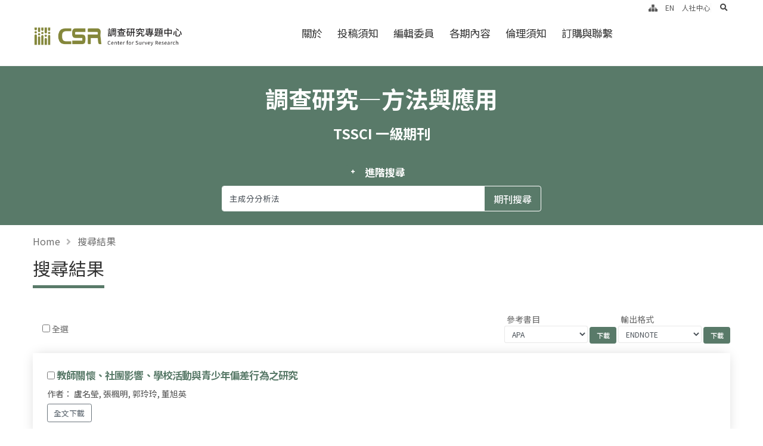

--- FILE ---
content_type: text/html; charset=utf-8
request_url: https://www.rchss.sinica.edu.tw/srma/journals?q%5Bfull_content_cont%5D=%E4%B8%BB%E6%88%90%E5%88%86%E5%88%86%E6%9E%90%E6%B3%95
body_size: 11059
content:
<!DOCTYPE html>
<html lang="zh-Hant-TW">
  <head>
    <link rel="shortcut icon" type="image/x-icon" href="/assets/favicon-a4e6601d3f1c1ebbdaf7c04555fbea4a99bc237293c607d7e99c6268098a96a4.ico" />
    
	<title>調查研究—方法與應用期刊</title>

    
    <link href="https://fonts.googleapis.com/css2?family=IBM+Plex+Mono:wght@200;300;400;500;600;700&family=Noto+Sans+TC:wght@100;300;400;500;700&family=Noto+Serif+TC:wght@200;300;400;500;600;700;900&family=Open+Sans:wght@400;600;700;800&family=Source+Serif+Pro:wght@300;400;600;700&display=swap" rel="stylesheet"><!-- <meta name="robots" content="noindex" /> -->
    <!-- <meta name="robots" content="noindex" /> -->
    <meta http-equiv="X-UA-Compatible" content="IE=edge" />
    <meta name="viewport" content="width=device-width, initial-scale=1, minimum-scale=1.0, shrink-to-fit=no">
    <meta name="csrf-param" content="authenticity_token" />
<meta name="csrf-token" content="6WUktqUyRIs8vbVpKjjWg9YwES1VuJV1+c3kJ11qf5NDwYBszz/5KHyGbu1lH3EexIeLp64pzWO7KDEMvbP2zw==" />
    
    <link rel="stylesheet" media="all" href="/assets/theme2-d02d7aacbfe8de663826d533a977e60d563a457a27e0fb245ad7833ee48ddf95.css" data-turbolinks-track="reload" />
    <style>
 
  :root {
    --primary: #597a69 ;
    --secondary: #EADDD9;
    --tertiary: #91775C;
    --quaternary: #383F48;
  }


  .truncate{
    overflow: hidden;
    text-overflow: ellipsis;
    display: -webkit-box !important;
    -webkit-box-orient: vertical;
    /* -webkit-line-clamp: 1; */
    /* line-height:1.5em; */
  }

  /* header */
  a{
    color: #597a69;
    text-decoration:none;
  }

  
  a:hover {
    color: #597a69 !important;
    text-decoration:none;
  }
html body #header .header-nav-links .header-nav-main nav > ul > li.dropdown-full-color.dropdown-primary a{
    color:  #333333;

}
  #header .header-nav.header-nav-links:not(.header-nav-light-text) nav>ul>li>a, #header .header-nav.header-nav-line:not(.header-nav-light-text) nav>ul>li>a{
    color:  #333333;
  }
  #header .header-nav.header-nav-links nav>ul li:hover>a{
    color:  #597a69;
  }

  #header .header-nav.header-nav-stripe nav > ul > li > a,#header .header-nav.header-nav-stripe nav > ul > li > a:active{
    color:  #597a69;
  }
  #header .header-nav.header-nav-stripe nav > ul:not(:hover) > li > a.active{
    background-color: #597a69;
  }
  header#header .header-nav.header-nav-stripe nav > ul > li:hover > a, #header .header-nav.header-nav-stripe nav > ul > li.open > a{
    background-color: #597a69;
    color: #fff;
  }
  #header .header-nav-main nav > ul > li > a{
    color: #597a69;
  }
  #header .header-nav.header-nav-stripe nav > ul:hover > li > a.active{
    color: #597a69;
  }

  
  /* brandcrum */
  
  ul.breadcrumb  a {
   color:#707070 ;
   text-transform: initial;
  }
   ul.breadcrumb  li {
   color:#707070 ;
   text-transform: initial;
  }
  ul.breadcrumb  a:hover{
   color:#707070 ;
   text-decoration: underline;
   text-transform: initial;
  }
  /* brandcrum */
  
  /* page */
 
  .page-heading-sub.h1 {
    color:#225202 ;
  }
  .row.posts_row .article-title a{
    color:#597a69 ;
  }
  .row.posts_row .article-title a:hover{
    color:#597a69 ;
  }
 
 
  /* page */
  .page-header .page-main-title{
   color:#333333 ;
  }

/* footer */
  
  body #footer,body #footer .footer-copyright{
    background: #597a69 ;
  }
  #footer .footer-nav nav > ul > li > a{
    color: #ebebeb ;
  }
  body #footer .footer-nav.footer-nav-bottom-line nav > ul:hover > li:hover > a{
    color: #ebebeb !important;
  }
  #footer .footer-nav.footer-nav-bottom-line nav > ul:hover > li:hover > a:before{
    background: #95a098 !important;

  }
  .footer-info-box p, .footer-info-box span,.footer-info-box a{
    color: #ebebeb !important;
  }
  #footer a:not(.btn){
    color: #ebebeb !important;
  }
  #footer a:not(.btn):hover{
    color: #95a098 !important;
  }
/* footer */


  .news_posts li .post-title {
    overflow: hidden;
    text-overflow: ellipsis;
    display: -webkit-box;
    -webkit-box-orient: vertical;
    -webkit-line-clamp: 1;
    line-height:1.5em;
    padding:5px;
  }
  
  .news_posts li .post-meta p{
    margin:10px 0;
    font-size:1.5em;
    color:#000;
    overflow: hidden;
    text-overflow: ellipsis;
    display: -webkit-box;
    -webkit-box-orient: vertical;
    -webkit-line-clamp: 2;
  }
  
  .news_posts li .more{
    margin-right: 15px;
  }
  .article-h-title{
      text-overflow:ellipsis;
      overflow:hidden;
      display: -webkit-box !important;
      -webkit-line-clamp: 2;
      -webkit-box-orient: vertical;
      white-space: normal;
  }

</style>
    <link rel="stylesheet" href="https://cdn.jsdelivr.net/npm/fullcalendar@5.5.1/main.min.css" integrity="sha256-uq9PNlMzB+1h01Ij9cx7zeE2OR2pLAfRw3uUUOOPKdA=" crossorigin="anonymous">


    <!-- <script async src="https://www.googletagmanager.com/gtag/js?id="></script> -->
    <style>
      .article-t-content{
          text-overflow:ellipsis;
          overflow:hidden;
          display: -webkit-box !important;
          -webkit-line-clamp: 3;
          -webkit-box-orient: vertical;
          white-space: normal;
      }
      .article-t-title{
          text-overflow:ellipsis;
          overflow:hidden;
          display: -webkit-box !important;
          -webkit-line-clamp: 2;
          -webkit-box-orient: vertical;
          white-space: normal;
          line-height: 22px;
          height: 44px;
      }
      /* p.p-content{
        overflow: hidden;
        display: -webkit-box;
        -webkit-box-orient: vertical;
        line-height: 1.25;
        -webkit-line-clamp: 3;
      } */
    </style>
    <script async src="https://www.googletagmanager.com/gtag/js?id=G-M67VVL62HY" integrity="sha256-HCVodwQac8nCYf2jS7o1Zh9tCC2b+4GKBy99hasfTag=" crossorigin="anonymous"></script>
<script>
    window.dataLayer = window.dataLayer || [];
    function gtag(){dataLayer.push(arguments);}
    gtag('js', new Date());
    
    gtag('config', 'G-M67VVL62HY',{
        cookie_flags: 'max-age=7200;secure;samesite=none'
    });
</script>
  </head>
  <body >
    <div class="loading-overlay">
        <div class="bounce-loader">
            <div class="bounce1"></div>
            <div class="bounce2"></div>
            <div class="bounce3"></div>
        </div>
	</div>

    <div class="body "> 
       <header id="header" class=""
    data-plugin-options="{'stickyEnabled': true, 'stickyEffect': 'static', 'stickyEnableOnBoxed': true, 'stickyEnableOnMobile': false, 'stickyChangeLogo': false, 'stickyStartAt': 30, 'stickyHeaderContainerHeight': 65}">
    <div class="header-body header-body-bottom-border border-top-0">
        <div class="header-container container container-xl">
            <div class="header-row">
                <div class="header-column">
                    <div class="header-row">
                        <div class="header-logo">
                            <a href="/srma" class='d-block'>
								<h1 class='m-0 p-0 logo_pc'>
									<div class="sr-only"> 調查研究—方法與應用期刊 </div>
									<img alt="logo-調查研究—方法與應用期刊" class="logo_img logo_pc" width="310" src="/uploads/website/10/website/logo/10/%E8%AA%BF%E7%A0%94logo_for_%E4%BA%BA%E7%A4%BE%E7%B6%B2%E9%A0%81.png" />
								</h1>
								<h1 class='m-0 p-0 logo_m'>
									<div class="sr-only"> 調查研究—方法與應用期刊 </div>
									<img alt="logo_m-調查研究—方法與應用期刊" class="logo_img logo_m" width="" src="/uploads/website/10/website/logo_m/10/%E8%AA%BF%E7%A0%94logo_for_%E4%BA%BA%E7%A4%BE%E7%B6%B2%E9%A0%81.png" />
								</h1>
							</a>
                        </div>
                    </div>
                </div>
                <div class="header-column justify-content-end menu-wrapper">
                    <div class="header-row">
                        <div class="header-nav header-nav-links">
                            <div
                                class="header-nav-main header-nav-main-square header-nav-main-font-lg header-nav-main-square header-nav-main-dropdown-no-borders header-nav-main-effect-2 header-nav-main-sub-effect-1">
                                <nav class="collapse flex-wrap justify-content-center">
								  	
                                    <ul class="nav nav-pills w-100" id="mainNav">
                                        <a href="#cu" title="跳至中央區塊/Main Content" id="first-tab" tabindex="1" class="accesskey sr-only sr-only-focusable ">跳至中央區塊/Main Content</a>
                                        <a href="#au" title="跳至導覽列/Navbar" id="au" accesskey="U" tabindex="1" class="accesskey sr-only sr-only-focusable ">:::</a>
										<li><a class="dropdown-item " title="關於" target="" href="/srma/pages/250">關於</a></li>
										<li class="dropdown dropdown-full-color dropdown-primary">
											<a class="dropdown-toggle dropdown-item " title="投稿須知" target="_self" rel="" href="http://www.rchss.sinica.edu.tw/srma/posts/508">投稿須知</a> 
											<ul class="dropdown-menu">
												<li><a class="dropdown-item" title="投稿須知" target="" href="/srma/pages/255">投稿須知</a></li>
												<li><a class="dropdown-item" title="審查流程" target="" href="/srma/pages/256">審查流程</a></li>
												<li><a class="dropdown-item" title="編輯政策" target="" href="/srma/pages/257">編輯政策</a></li>
												<li><a class="dropdown-item" title="線上投稿( 另開新分頁 )" target="_blank" rel="noopener noreferrer" href="https://srma.survey.sinica.edu.tw/">線上投稿</a></li>
											</ul>
										</li>
										<li><a class="dropdown-item " title="編輯委員" href="/srma/pages/253">編輯委員</a></li>
										<li><a class="dropdown-item " title="各期內容" href="/srma/pages/260">各期內容</a></li>
										<li><a class="dropdown-item " title="倫理須知" target="" href="/srma/pages/258">倫理須知</a></li>
										<li><a class="dropdown-item " title="訂購與聯繫" target="" href="/srma/pages/262">訂購與聯繫</a></li>
										<li class="show_m"><a class="dropdown-item " title="人社中心( 另開新分頁 )" target="_blank" rel="noopener noreferrer" href="http://www.rchss.sinica.edu.tw/">人社中心</a></li>
                                
                                    
                                    </ul>
                                </nav>
                            </div>
                            <button class="btn header-btn-collapse-nav" data-bs-toggle="collapse"
                                data-bs-target=".header-nav-main nav">
                                <i class="fas fa-bars"></i>
																<span class="sr-only">選單/Menu</span>
                            </button>
                        </div>
                    </div>
					<div class="d-none d-lg-flex" id="upNav">
						<div class="icon-box">
							<a tabindex="2" title="網站導覽" class="" href="/srma/sitemap"><i class="fas fa-sitemap"></i></a>
						</div>
						<div class="icon-box">
							<a class="" tabindex="2" title="Switch english" href="/switch?locale=en">EN</a>
						</div>
							<div class="icon-box"><a class="py-2" title="人社中心( 另開新分頁 )" target="_blank" rel="noopener noreferrer" href="http://www.rchss.sinica.edu.tw/">人社中心</a></div>
					
						<div class="icon-box header-nav-features  m-0 pl-3 pr-1">
								<div class=" header-nav-feature header-nav-features-search d-inline-flex">
								<a href="#" class="header-nav-features-toggle" tabindex='2' data-focus="headerSearch"><span class="sr-only">search</span><i class="fas fa-search header-nav-top-icon"></i></a>
								<div class="header-nav-features-dropdown" id="headerTopSearchDropdown">
									<form role="search" action="/gcse" method="get">
										<div class="simple-search input-group">
										 	<label for="headerSearch" class="sr-only"> search </label>
											<input class="form-control text-1" tabindex='2' id="headerSearch" name="q" type="search" value="" placeholder="Search...">
											<span class="input-group-append">
												<button class="btn" type="submit" tabindex='2'>	
												  <span class="sr-only">search</span>
													<i class="fa fa-search header-nav-top-icon"></i>
												</button>
											</span>
										</div>
									</form>
								</div>
							</div>
						</div>
					</div>
                </div>
            </div>
        </div>
    </div>
</header>
<section class="home-pageheader page-header bg-primary border-0 m-0" style= style=> 
    <div class="container container-xl">
        <div class="row justify-content-center">
            <div class="col-lg-10 col-12 p-static">
				<div class="text-wrapper">
					調查研究—方法與應用
					<div class='subtitle'>TSSCI 一級期刊</div>
				</div>
				
					<form class="journal_search" id="journal_search" action="/srma/journals/index" accept-charset="UTF-8" method="post"><input name="utf8" type="hidden" value="&#x2713;" /><input type="hidden" name="authenticity_token" value="/DS++ZeuMXYXfunpnpMwdK9xudTPliRPkeLGDqdKK+p0FkaT7ud8gLLqdKi5rpbfjgt1Sp2LfwgSP+g2Jku2qA==" />
<div class=" mx-auto col-lg-10 col-xl-7 col-12 mb-2 toggle toggle-primary toggle-simple" data-plugin-toggle="">
    <div class="toggle text-center">
        <a class="toggle-title text-light text-4 d-inline-block">進階搜尋</a>
            <div class="toggle-content mt-3" style="display: none;">
                <div class="text-light">
                    
                        <div class="row form-group">
                            <div class="col">
                                條件  <select class="form-control" name="q[g][0][m]" id="q_g_0_m"><option value="and">AND</option>
<option value="or">OR</option></select>            
                            </div>
                            <div class="col">
                                年 <select class="form-control" name="q[post_year_eq]" id="q_post_year_eq"><option value="">選擇年份</option>
<option value="2000">2000</option>
<option value="2001">2001</option>
<option value="2002">2002</option>
<option value="2003">2003</option>
<option value="2004">2004</option>
<option value="2005">2005</option>
<option value="2006">2006</option>
<option value="2007">2007</option>
<option value="2008">2008</option>
<option value="2009">2009</option>
<option value="2010">2010</option>
<option value="2011">2011</option>
<option value="2012">2012</option>
<option value="2013">2013</option>
<option value="2014">2014</option>
<option value="2015">2015</option>
<option value="2016">2016</option>
<option value="2017">2017</option>
<option value="2018">2018</option>
<option value="2019">2019</option>
<option value="2020">2020</option>
<option value="2021">2021</option>
<option value="2022">2022</option>
<option value="2023">2023</option>
<option value="2024">2024</option>
<option value="2025">2025</option></select>
                            </div>
                            <div class="col">
                                月<select class="form-control" name="q[post_month_eq]" id="q_post_month_eq"><option value="">選擇年份</option>
<option value="1">1</option>
<option value="2">2</option>
<option value="3">3</option>
<option value="4">4</option>
<option value="5">5</option>
<option value="6">6</option>
<option value="7">7</option>
<option value="8">8</option>
<option value="9">9</option>
<option value="10">10</option>
<option value="11">11</option>
<option value="12">12</option></select>
                            </div>
                        </div>
                        <div class="form-group mb-0">
                            
                                <div class="field mb-2 row input-group">    
      <div class="col-5 pr-1">
      
        <input placeholder="檢索詞" class="form-control search-keyword" type="text" name="q[g][0][c][0][v][0][value]" id="q_g_0_c_0_v_0_value" /> 
      </div>
      在
      <div class="col-3 px-1">
      
          <select class="form-control" name="q[g][0][c][0][a][0][name]" id="q_g_0_c_0_a_0_name"><option value=""></option>
<option selected="selected" value="ransack_title">文章標題</option>
<option value="ransack_abstract">摘要</option>
<option value="ransack_content">全文</option>
<option value="ransack_author">作者</option>
<option value="ransack_keyword">關鍵詞</option></select>
      </div>
      需
      <div class="col-3 pl-1">
      <select class="form-control" name="q[g][0][c][0][p]" id="q_g_0_c_0_p"><option selected="selected" value="cont">包含</option>
<option value="not_cont">不包含</option></select>
      </div>
</div>

                                <div class="field mb-2 row input-group">    
      <div class="col-5 pr-1">
      
        <input placeholder="檢索詞" class="form-control search-keyword" type="text" name="q[g][0][c][1][v][0][value]" id="q_g_0_c_1_v_0_value" /> 
      </div>
      在
      <div class="col-3 px-1">
      
          <select class="form-control" name="q[g][0][c][1][a][0][name]" id="q_g_0_c_1_a_0_name"><option value=""></option>
<option selected="selected" value="ransack_title">文章標題</option>
<option value="ransack_abstract">摘要</option>
<option value="ransack_content">全文</option>
<option value="ransack_author">作者</option>
<option value="ransack_keyword">關鍵詞</option></select>
      </div>
      需
      <div class="col-3 pl-1">
      <select class="form-control" name="q[g][0][c][1][p]" id="q_g_0_c_1_p"><option selected="selected" value="cont">包含</option>
<option value="not_cont">不包含</option></select>
      </div>
</div>

                                <div class="field mb-2 row input-group">    
      <div class="col-5 pr-1">
      
        <input placeholder="檢索詞" class="form-control search-keyword" type="text" name="q[g][0][c][2][v][0][value]" id="q_g_0_c_2_v_0_value" /> 
      </div>
      在
      <div class="col-3 px-1">
      
          <select class="form-control" name="q[g][0][c][2][a][0][name]" id="q_g_0_c_2_a_0_name"><option value=""></option>
<option selected="selected" value="ransack_title">文章標題</option>
<option value="ransack_abstract">摘要</option>
<option value="ransack_content">全文</option>
<option value="ransack_author">作者</option>
<option value="ransack_keyword">關鍵詞</option></select>
      </div>
      需
      <div class="col-3 pl-1">
      <select class="form-control" name="q[g][0][c][2][p]" id="q_g_0_c_2_p"><option selected="selected" value="cont">包含</option>
<option value="not_cont">不包含</option></select>
      </div>
</div>
                        </div>
                            <!-- <p class="my-2"></p> -->
                </div>
                    <div class="row form-group">
                        <div class="col">            
                            <select class="form-control article-select" name="q[article_subjects_id_eq]" id="q_article_subjects_id_eq"><option value="">選擇學科分類(全部)</option>
<option value="1">經濟學</option>
<option value="2">區域研究及地理</option>
<option value="3">政治學</option>
<option value="4">法律學</option>
<option value="5">社會學</option>
<option value="6">統計學</option>
<option value="7">歷史學</option>
<option value="8">心理學</option>
<option value="13">教育學</option>
<option value="14">傳播學</option>
<option value="16">性別研究</option>
<option value="17">宗教研究</option>
<option value="18">管理學</option>
<option value="19">資訊與創新管理</option>
<option value="20">新興/其他領域</option>
<option value="21">科技社會與傳播</option>
<option value="22">社福社工</option>
<option value="23">公共衛生與社會醫學</option>
<option value="24">族群研究</option></select>
                        </div>
                        <div class="col">
                            <select class="form-control article-select" name="q[article_topics_id_eq]" id="q_article_topics_id_eq"><option value="">選擇主題分類(全部)</option>
<option value="1">社會網絡</option>
<option value="2">樣本選擇</option>
<option value="3">分析方法</option>
<option value="4">個案研究</option></select>
                            
                        </div>
                        <div class="col">
                            <select class="form-control article-select" name="q[article_type_id_eq]" id="q_article_type_id_eq"><option value="">選擇論文屬性(全部)</option>
<option value="1">研究論文</option>
<option value="2">調查研究計畫簡介</option>
<option value="3">學術調查研究資料庫通訊</option>
<option value="4">專題報導</option>
<option value="5">研究紀要</option>
<option value="19">序言</option></select>
                        </div>
                    </div>
            </div>
    </div>
</div> 




<div class="input-group mx-auto col-lg-10 col-xl-7 col-12 mb-2">
    <input value="主成分分析法" class="form-control" placeholder="搜尋關鍵字" type="search" name="q[full_content_cont]" id="q_full_content_cont" />
    <div class="input-group-append">
        <input type="submit" value="期刊搜尋" class="btn btn-outline-light" data-disable-with="期刊搜尋" />
    </div>
</div>
 

</form>	
            </div>
        </div>
    </div>
</section>
       <div class="main">
    
          <section class="page-header page-header-classic bg-transparent">
  <div class="container container-lg">
      <div class="row align-items-center mb-3">
          <div class="col-12 col-lg-6">
              <ul class="breadcrumb">
                  <li><a href="/srma">Home</a></li>
                  <li class="active"> 搜尋結果 </li>
              </ul>
          </div>
          <div class="col-12 col-lg-6 text-right">
          </div>
      </div>
      <div class="row">
          <div class="col p-static">
              <div class='h2 page-main-title' data-title-border>搜尋結果</div>
          </div>
      </div>
  </div>
</section>
<div class="container container-lg post-container">
    <div class="row align-items-center">
      <div class="col-4">
        <div class="d-inline-block ml-3">
        <input type="checkbox" aria-label="Checkbox for following text input" id='select-all' class=''> 
        <label for="select-all">全選</label>
        </div>                
      </div>
      <div class="col-8 text-lg-right mb-3">
        <form class="tf_format align-items-center justify-content-lg-end text-lg-right d-inline-block" action="/srma/journals/download" accept-charset="UTF-8" method="get"><input name="utf8" type="hidden" value="&#x2713;" />
          <div>
              <div class="d-inline-block">
                <input type="hidden" name="ids" id="ids" class="journal-ids" />
                  <label for="tf_format" class="d-block text-left pb-0 pl-1 col-form-label">參考書目</label>
                  <select name="tf_format" id="tf_format" class="form-control form-control-sm text-end d-inline-block " style="width:140px;"><option value="APA">APA</option>
<option value="Chicago">Chicago</option>
<option value="MLA">MLA</option></select>
              </div>
              <input type="submit" name="commit" value="下載" class="btn btn-primary text-1 btn-sm" />
          </div>
</form>        <form class="tf_format align-items-center justify-content-lg-end text-lg-right d-inline-block" action="/srma/journals/download" accept-charset="UTF-8" method="get"><input name="utf8" type="hidden" value="&#x2713;" />                    
          <div>
              <div class="d-inline-block">
                <input type="hidden" name="ids" id="ids" class="journal-ids" />
                  <label for="tf_format" class="d-block text-left pb-0 pl-1 col-form-label">輸出格式</label>
                  <select name="tf_format" id="tf_format" class="form-control form-control-sm text-end d-inline-block " style="width:140px;"><option value="ENDNOTE">ENDNOTE</option>
<option value="REFWORK">REFWORK</option>
<option value="TXT">TXT</option>
<option value="BIB">BIB</option>
<option value="CSV">CSV</option></select>
              </div>
              <input type="submit" name="commit" value="下載" class="btn btn-primary text-1 btn-sm" />
          </div>                    
</form>
      </div>
    </div>

  <div class="row py-5 pt-0">
    <div class="col-12">        
        <div class="card mb-3" style=''>
          <div class="card-body box-shadow-4 p-4">
            <h4 class="card-title mb-1 text-4 font-weight-bold "> 
            <input type="checkbox" aria-label="Checkbox for following text input" class='journal-input' data-id=3233>
            <a href="/srma/journals/3233?full_content_cont%5B%5D=%E4%B8%BB%E6%88%90%E5%88%86%E5%88%86%E6%9E%90%E6%B3%95">教師關懷、社團影響、學校活動與青少年偏差行為之研究</a>  </h4>
            <p class="card-text mb-1">
            <span>作者： 盧名瑩, 張楓明, 郭玲玲, 董旭英  </span> 
            </p>
            <a target="_blank" class="btn btn-outline-secondary mr-3 btn-sm" href="http://www.rchss.sinica.edu.tw/pdfjs/full?file=/10/archives/bc5b25fd2bd57ffe?SRMA_48-02_Lu.pdf#zoom=115&amp;pagemode=thumbs">全文下載</a>
          </div>
        </div>
        <div class="card mb-3" style=''>
          <div class="card-body box-shadow-4 p-4">
            <h4 class="card-title mb-1 text-4 font-weight-bold "> 
            <input type="checkbox" aria-label="Checkbox for following text input" class='journal-input' data-id=3555>
            <a href="/srma/journals/3555?full_content_cont%5B%5D=%E4%B8%BB%E6%88%90%E5%88%86%E5%88%86%E6%9E%90%E6%B3%95">監測訪問時間的調查品質管制程序</a>  </h4>
            <p class="card-text mb-1">
            <span>作者： 謝淑惠, 李名鏞  </span> 
            </p>
            <a target="_blank" class="btn btn-outline-secondary mr-3 btn-sm" href="http://www.rchss.sinica.edu.tw/pdfjs/full?file=/10/archives/97ac0440d0201620?SRMA_44-01_Hsieh.pdf#zoom=115&amp;pagemode=thumbs">全文下載</a>
          </div>
        </div>
    </div>
  </div>
    
</div>

       </div>
       <section class="section bg-transparent position-relative border-top z-index-1 py-3 m-0 p-0" style='border-color: #dcdcdc !important;'>
	<div class="container py-3">
		<div class="row align-items-center justify-content-center text-center py-3">
			<div class="col-sm-4 col-lg-2 mb-5 mb-lg-0">
				<a href="https://www.sinica.edu.tw/ch" target="_blank">
					<img src="/uploads/website/10/other_url/image/11/AS_Character__L_.png" alt="" class="img-fluid" >
				</a>
			</div>
			<div class="col-sm-4 col-lg-2 mb-5 mb-lg-0">
				<a href="https://www.rchss.sinica.edu.tw/" target="_blank">
					<img src="/uploads/website/10/other_url/image/12/title%2BLOGO.png" alt="" class="img-fluid" >
				</a>
			</div>
			<div class="col-sm-4 col-lg-2 mb-5 mb-lg-0">
				<a href="https://survey.sinica.edu.tw/" target="_blank">
					<img src="/uploads/website/10/other_url/image/13/%E8%AA%BF%E7%A0%94logo_for_%E4%BA%BA%E7%A4%BE%E7%B6%B2%E9%A0%81.png" alt="" class="img-fluid" >
				</a>
			</div>
			<div class="col-sm-4 col-lg-2 mb-5 mb-lg-0">
				<a href="http://srma.survey.sinica.edu.tw/" target="_blank">
					<img src="/uploads/website/10/other_url/image/14/link3-2.jpg" alt="" class="img-fluid" >
				</a>
			</div>
		</div>
	</div>
</section>
<footer id="footer" class='mt-0'>
				<div class="container container-lg">
					<div class="row py-5 justify-content-center">
						<div class="col-12 justify-content-center offset-md-1 offset-lg-0 mb-4 mb-lg-0 d-flex align-items-center">
							<div class="footer-nav footer-nav-links footer-nav-pills">
								<nav>
									<ul class="nav nav-pills" id="footerNav">
										<li><a title="關於" target="" href="/srma/pages/250">關於</a></li>
										<li><a title="投稿須知" target="_self" rel="" href="http://www.rchss.sinica.edu.tw/srma/posts/508">投稿須知</a></li>
										<li><a title="編輯委員" href="/srma/pages/253">編輯委員</a></li>
										<li><a title="各期內容" href="/srma/pages/260">各期內容</a></li>
										<li><a title="倫理須知" target="" href="/srma/pages/258">倫理須知</a></li>
										<li><a title="訂購與聯繫" target="" href="/srma/pages/262">訂購與聯繫</a></li>
									</ul>
								</nav>
							</div>
						</div>
					</div>
				</div>
				<div class="footer-copyright">
					<div class="container container-lg py-2">
						<div class="row py-4 border-top" style='border-color:#b8b8b87a !important;'>
							<div class="col-12 mb-3 mb-lg-0 text-center footer-info-box">
								<p class="text-4 pb-1 mb-0">115台北市南港區研究院路二段128號</p>
								<span class=" text-4 pb-1 mb-0">Tel: (02)2787-1816</span>
								<span class="text-nowrap text-4 pb-1 mb-0 ">Fax: (02)2788-1740</span>
								<span class="text-4 m-0 text-nowrap text-4 pb-1 mb-0 d-block d-md-inline"><a href="mailto:srcsr@gate.sinica.edu.tw">Email: srcsr@gate.sinica.edu.tw</a></span>
							</div>
							<div class="col-lg-12 text-center mb-4 mb-lg-0">
								<p>© Copyright 2025. RCHSS Sinica All Rights Reserved.<span><a title="隱私權及安全政策" href="/srma/pages/242">隱私權及安全政策</a></span>版號：V1.1.3</p>
							</div>
							
						</div>
					</div>
				</div>
			</footer>
    </div>
  
    <noscript>
      跳到頁面頂端，JAVA SCRIPT不支援時也不會影響你的操作
    </noscript>
    <script src="/assets/theme1-624429d3c3a7a31e5622f111870e15cf878229e2e87c89560cdc3c19f05b4ba3.js" data-turbolinks-track="reload"></script>
    <script src="https://cdnjs.cloudflare.com/ajax/libs/moment.js/2.29.1/moment.min.js" integrity="sha256-c95CVJWVMOTR2b7FhjeRhPlrSVPaz5zV5eK917/s7vc=" crossorigin="anonymous"></script>
<script src="https://cdn.jsdelivr.net/npm/fullcalendar@5.5.1/main.min.js" integrity="sha256-rPPF6R+AH/Gilj2aC00ZAuB2EKmnEjXlEWx5MkAp7bw=" crossorigin="anonymous"></script>
<script src="https://cdn.jsdelivr.net/npm/fullcalendar@5.5.1/locales/zh-tw.min.js" ></script>

<script src="https://unpkg.com/tooltip.js/dist/umd/tooltip.min.js" integrity="sha256-Egj71LzAMH7AZbeerUr2nschMbd9tlfkOlIs0uffg48=" crossorigin="anonymous"></script>
<script>
  
	$(document).ready( function(){
      //accessibility
      $(".thumb-link").on('focus',function(){
	  		var parent = $(this).parents('span.thumb-info')
        parent.addClass('mouseenter');
	  	});

       $("section.toggle").one("focusin", function (i) {
          var section_toggol = $(this);

          section_toggol.one('keydown',function (e) {
             if (e.key == 'Enter') {
                section_toggol.find("label").trigger('click')
             }
          });   
      
    });  


	  	$(".owl-prev").each(function(){
	  		$(this).attr('title', '上一個');
	  	});

	  	$(".owl-next").each(function(){
	  		$(this).attr('title', '下一個');
	  	});

      var owlUrl = $('.owl-carousel .owl-item');
      var owl = $('.owl-carousel.owl-home-carousel');
      // Listen to owl events:
       owl.focusin(function(){
          // $(this).trigger('stop.owl.autoplay');
          //暫停autoplay code 在 theme.js line:3554
          $('.owl-carousel.show-nav-hover .owl-nav').css('opacity',1)
        });
    
      $(".owl-dot").attr("value","dot");
      $(".owl-dot").append("<span class='sr-only'>dot</span>");
       
      $(".owl-carousel.carousel-with-img").each(function(i,ele){
        var btns = $(this).find('.owl-dots').children()
        var articleLinks = $(this).find('.owl-item:not(.cloned) .heading-primary a')
        // console.log(articleLinks);
        btns.each(function(i,ele){
            var outputTitle = articleLinks[i].innerHTML
            ele.title = outputTitle
        })
      })

      $('a[target="_blank"]').attr('rel', 'noopener noreferrer');
    
  	});

  
  var   tMinus = $("#minus"),
        tPlus = $("#plus"),
        fontSizer = 1,
        font = $("body");
  
    tPlus.click(function() {
      if (fontSizer < 1.1){
        fontSizer += 0.1;
        font.css("font-size" , fontSizer+"em" );
      }
    });
    tMinus.click(function() {
      if (fontSizer > 0.9){
        fontSizer -= 0.1;
        font.css("font-size" , fontSizer+"em" );
      }
    });
  
  function printpage(printlist)
    {
       var value = printlist.innerHTML;
       var printPage = window.open("", "Printing...", "");
       printPage.document.open();
       printPage.document.write("<HTML><head></head><BODY onload='window.print();window.close()'>");
       printPage.document.write(value);
       printPage.document.close("</BODY></HTML>");
    }
  
  
    $('#revolutionSlider ul li').on("click", function(){
      url = ( $(this).attr("data-url") );
      if ( url ) {
        window.open(url);
      }
    });
  
  
    (function( $ ) {
  
    'use strict';
  
    /*
    Popup with video or map
    */
    $('.popup-youtube, .popup-vimeo, .popup-gmaps').magnificPopup({
      type: 'iframe',
      mainClass: 'mfp-fade',
      removalDelay: 160,
      preloader: false,
  
      fixedContentPos: false
    });
  
    /*
    Dialog with CSS animation
    */
    $('.popup-with-zoom-anim').magnificPopup({
      type: 'inline',
  
      fixedContentPos: false,
      fixedBgPos: true,
  
      overflowY: 'auto',
  
      closeBtnInside: true,
      preloader: false,
  
      midClick: true,
      removalDelay: 300,
      mainClass: 'my-mfp-zoom-in'
    });
  
    $('.popup-with-move-anim').magnificPopup({
      type: 'inline',
  
      fixedContentPos: false,
      fixedBgPos: true,
  
      overflowY: 'auto',
  
      closeBtnInside: true,
      preloader: false,
  
      midClick: true,
      removalDelay: 300,
      mainClass: 'my-mfp-slide-bottom'
    });
  }).apply( this, [ jQuery ]);
  
	function opentosubmit(){
	   $('#recapchat-btn').prop("disabled",false);
	}
	if ($(window).width() > 991) {
    $('#header').on('mouseenter focusout', 'ul.dropdown-menu > li > a', function (e) {
      $('li.dropdown.open').removeClass( "open" );
    });
      
    $('#header').on('mouseenter focusin', 'ul.dropdown-menu > li > a', function (e) {
      $('li.dropdown.open').removeClass( "open" );
      $(this).parent().parent().parent('li.dropdown').addClass("open");
    });
      
    $('#header').mouseout( function (e) {
      $('li.dropdown.open').removeClass( "open" );
    });
  }

</script>
<script>
	$(document).load( function(){
	    $('.g-recaptcha').find('iframe').attr("title", "驗證機器人");
	});
  
    $(function() {
      $('.g-recaptcha').attr("data-callback", "recaptcha");
    })
      function recaptcha()
    {
        console.log("captcha pulsado!");
        /** the actions you want, i.e. activate submit button **/
    }

    $('.sidebar a').on('click', function (e) {
    	e.stopPropagation();
  	});
</script>

    
<script>
$(document).ready(function(){
  var hasValue = false
  $('input.search-keyword').each(function(){
    if($(this).val()){
      hasValue = true
    }
  })
  $('select.article-select').each(function(){
    if($(this).val()){
      hasValue = true
    }
  })
  if (hasValue) {
    console.log('has', hasValue);
    $('a.toggle-title').trigger('click');
  }
  $('#select-all').change(function (params) {
    if ($(this)[0].checked) {
      $('.journal-input').prop("checked", true)
    }else{
      $('.journal-input').prop("checked", false)
    }
  })  

  $("form.tf_format").submit(function(e){    
    checked = []
    var $input = $(this).find("input.journal-ids");
    $("input.journal-input:checked").each(function (){
      checked.push(parseInt($(this).attr("data-id")));
    });

    if (checked.length > 0) {      
      $input.val(checked.join());
    } else {
      alert("至少擇選一個");
      e.preventDefault();
    }
  });

})
</script>
    
  </body>
</html>